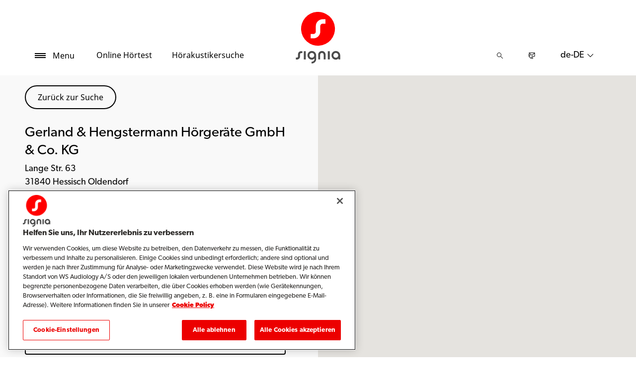

--- FILE ---
content_type: text/html; charset=utf-8
request_url: https://www.signia.net/de-de/store-locator/shop-details/de/31840/hessisch-oldendorf/gerland-und-hengstermann-hoergeraete-ohg/c75123c9-72cd-441d-ab3a-f912fc537648
body_size: 12442
content:



<!DOCTYPE html>
<!--[if IE 9]><html lang="en" class="ie9 no-js"><![endif]-->
<!--[if !IE]><!-->
<html lang="de" dir="ltr">
<!--<![endif]-->
<head>
    <meta charset="utf-8" />
    <meta http-equiv="X-UA-Compatible" content="IE=edge">
    <meta http-equiv="Content-type" content="text/html; charset=utf-8">
    <meta content="width=device-width, initial-scale=1.0" name="viewport" />
    
    

<script type="text/javascript">
    window.ThemeData = {"BusinessAreaTheme":{"FavIconUrl":"https://cdn.signia.net/-/media/favicon/s---on-red-circle---some---rgb.png?rev=af592c4571984d6aa115f9d5ff35d441&extension=webp","FontTypeValue":"gibson","ThemeValue":"signia"},"Brand":"signia"};
</script>

<link rel="stylesheet" href="https://cdn.fonts.wsasitecore.net/wsapublic/PROD/signia-fonts.css">

<link href="https://cdn.signia.net/dist/shared.0127b08fa99604b01535.css" rel="stylesheet" />
<link href="https://cdn.signia.net/dist/signia.31d53f5191b4ee271ce9.css" rel="stylesheet" />

<script src="https://cdn.signia.net/dist/signia-echo-config.e7630709adb61092563f.js" type="text/javascript"></script>    <link rel="shortcut icon" href="https://cdn.signia.net/-/media/favicon/s---on-red-circle---some---rgb.png?rev=af592c4571984d6aa115f9d5ff35d441&amp;extension=webp" />


    <link rel="preconnect" href="https://cdn.signia.net" />

    
    <script type="text/javascript" src="/sitecore%20modules/Web/ExperienceForms/scripts/jquery-2.1.3.min.js"></script>
    
    
    

 <script>
                       window.dataLayer = window.dataLayer || [];
                    dataLayer.push({
                        wsaBrand: "signia",
                        wsaMarket: "de",
                        wsaTargetAudience: "b2c", 
                        wsaBusinessArea: "wholesale",
                        wsaRegion: "emea", 
                        pageLanguage: "de",
                        pagePath: window.location.pathname,
                        wsaPlatform: "none_sitecore"
                            });

                      function gtag() {
                          dataLayer.push(arguments);
                      }

                      gtag("consent", "default", {
                                ad_storage: "denied",
                                analytics_storage: "denied",
                                functionality_storage: "denied",
                                personalization_storage: "denied",
                                security_storage: "granted",
                                ad_user_data: "denied",
                                ad_personalization: "denied",
                                wait_for_update: 2000,
                            });
                            gtag("set", "ads_data_redaction", true);
                    </script>

                    <!-- Google Tag Manager -->
                    <script type="text/javascript">
                        console.log("GTM loaded!");
                       !function(){"use strict";function e(e,t,o){return void 0===t&&(t=""),"cookie"===e?function(e){for(var t=0,o=document.cookie.split(";");t<o.length;t++){var r=o[t].split("=");if(r[0].trim()===e)return r[1]}}(t):"localStorage"===e?(r=t,localStorage.getItem(r)):"jsVariable"===e?window[t]:"cssSelector"===e?(n=t,i=o,a=document.querySelector(n),i?null==a?void 0:a.getAttribute(i):null==a?void 0:a.textContent):void console.warn("invalid uid source",e);var r,n,i,a}!function(t,o,r,n,i,a,c,l,s,u){var d,v,E,I;try{v=l&&(E=navigator.userAgent,(I=/Version\/([0-9\._]+)(.*Mobile)?.*Safari.*/.exec(E))&&parseFloat(I[1])>=16.4)?e(l,"sst_value",""):void 0}catch(e){console.error(e)}var g=t;g[n]=g[n]||[],g[n].push({"gtm.start":(new Date).getTime(),event:"gtm.js"});var m=o.getElementsByTagName(r)[0],T=v?"&bi="+encodeURIComponent(v):"",_=o.createElement(r),f=v?"kp"+c:c;_.async=!0,_.src="https://sst.signia.net/"+f+".js?id=GTM-MRJZSZF7"+T,null===(d=m.parentNode)||void 0===d||d.insertBefore(_,m)}(window,document,"script","dataLayer",0,0,"uifbvnhu","cookie")}();
                    </script>
                    <!-- End Google Tag Manager -->


    <script src="https://cdn.signia.net/dist/form_tracking.e023747f18c99f4834ec.js" type="text/javascript"></script>
    
	<script src="https://cdn.cookielaw.org/scripttemplates/otSDKStub.js" data-document-language="true" type="text/javascript" charset="UTF-8" data-domain-script="019a4ea7-3cf7-7cb0-a57f-5fb562208a39"></script>


<title>Gerland &amp; Hengstermann H&#246;rger&#228;te GmbH &amp; Co. KG, 31840 Hessisch Oldendorf - H&#246;rakustiker - Signia</title>
<meta name="description" content="Signia H&#246;rger&#228;te in 31840 Hessisch Oldendorf? Besuchen Sie Gerland &amp; Hengstermann H&#246;rger&#228;te GmbH &amp; Co. KG. Adresse, Telefonnummer und Wegbeschreibung. Termin vereinbaren.">
<meta property="og:locale" content="de_DE">
<link rel="canonical" href="https://www.signia.net/de-de/store-locator/shop-details/de/31840/hessisch-oldendorf/gerland-hengstermann-hoergeraete-gmbh-co-kg/c75123c9-72cd-441d-ab3a-f912fc537648" />    
    
    <link href="/sitecore%20modules/Web/ExperienceForms/css/jquery-ui-datepicker-only-1.12.1.min.css" rel="stylesheet"/>

    <script src="/sitecore%20modules/Web/ExperienceForms/scripts/jquery-3.4.1.min.js"></script>
<script src="/sitecore%20modules/Web/ExperienceForms/scripts/jquery-ui-datepicker-only-1.12.1.min.js"></script>
<script src="/sitecore%20modules/Web/ExperienceForms/scripts/jquery.localisation-1.1.0.min.js"></script>
<script src="/sitecore%20modules/Web/ExperienceForms/scripts/jquery.validate.min.js"></script>
<script src="/sitecore%20modules/Web/ExperienceForms/scripts/jquery.validate.unobtrusive.min.js"></script>
<script src="/sitecore%20modules/Web/ExperienceForms/scripts/jquery.unobtrusive-ajax.min.js"></script>
<script src="/sitecore%20modules/Web/ExperienceForms/scripts/form.js"></script>
<script src="/sitecore%20modules/Web/ExperienceForms/scripts/form.validate.js"></script>
<script src="/sitecore%20modules/Web/ExperienceForms/scripts/form.tracking.js"></script>
<script src="/sitecore%20modules/Web/ExperienceForms/scripts/form.conditions.js"></script>
<script type="text/javascript" src="/sitecore%20modules/Web/ExperienceForms/scripts/recaptcha.validate.js"></script>
    

    <noscript>
        <style type="text/css">
            .blurp-spot-fw__overlay-item, .blurp-spot-fw__spot, .container__component-spacing .row > .col,
            .container__component-spacing .row > [class*=col-]:not(input):not(select):not(label),
            .container__component-spacing .row > input[class*=col-], .four-features .row > .col, .four-features .row > [class*=col-]:not(input):not(select):not(label),
            .four-features .row > input[class*=col-], .four-features__cta-link, .headline-view,
            .newslist-content > article {
                opacity: inherit;
            }
        </style>
    </noscript>
</head>
<body>
    



<!-- Google Tag Manager (noscript) -->
                        <noscript><iframe src="https://sst.signia.net/ns.html?id=GTM-MRJZSZF7"
                            height="0" width="0" style="display:none;visibility:hidden"></iframe></noscript>
                            <!-- End Google Tag Manager (noscript) -->

<script> 
var $buoop = {required:{e:12,f:70,o:60,s:4,c:70},mobile:false,api:2021.01,
text_for_i: {
       'msg':'Your browser ({brow_name}) is not supported for this site.',
       'msgmore': 'Update your browser as soon as possible to use this site.'
    } }; 
function $buo_f(){ 
 var e = document.createElement("script"); 
 e.src = "//browser-update.org/update.min.js"; 
 document.body.appendChild(e);
};
try {document.addEventListener("DOMContentLoaded", $buo_f,false)}
catch(e){window.attachEvent("onload", $buo_f)}
</script>
<div>
    <header>
        

    <div id="header-root" class="navigation "></div>
<script src="https://cdn.signia.net/dist/menuBar.716dba86bf250e3dd392.js" type="text/javascript"></script>    <script>renderMenubar("header-root", {"navigationTree":{"children":[{"children":[{"children":[],"link":"/de-de/hoergeraete/wie-hoergeraete-funktionieren/","title":"Wie Hörgeräte funktionieren","target":"ActiveBrowser"},{"children":[],"link":"/de-de/hoergeraete/hoergeraete-typen/","title":"Hörgeräte Typen","target":"ActiveBrowser"},{"children":[],"link":"/de-de/hoergeraete/integrated-xperience/active-ix/","title":"Active IX","target":"ActiveBrowser"},{"children":[],"link":"/de-de/hoergeraete/integrated-xperience/styletto-ix/","title":"Styletto IX","target":"ActiveBrowser"},{"children":[],"link":"/de-de/hoergeraete/integrated-xperience/silk-charge-go-ix/","title":"Silk Charge&Go IX","target":"ActiveBrowser"},{"children":[{"link":"/de-de/hoergeraete/integrated-xperience/pure-charge-go-ix/","title":"Pure Charge&Go IX","target":"ActiveBrowser"},{"link":"/de-de/hoergeraete/integrated-xperience/pure-charge-go-ix/bct/","title":"Pure Charge&Go BCT IX","target":"ActiveBrowser"},{"link":"/de-de/hoergeraete/augmented-xperience/pure-312-ax/","title":"Pure 312 AX","target":"ActiveBrowser"}],"link":"/de-de/hoergeraete/pure/","title":"Pure","target":"ActiveBrowser"},{"children":[],"link":"/de-de/hoergeraete/integrated-xperience/motion-charge-go-ix/","title":"Motion Charge&Go IX","target":"ActiveBrowser"},{"children":[{"link":"/de-de/hoergeraete/integrated-xperience/insio-charge-go-ix/","title":"Insio Charge&Go IX","target":"ActiveBrowser"},{"link":"/de-de/hoergeraete/integrated-xperience/insio-ix/","title":"Insio IX","target":"ActiveBrowser"},{"link":"/de-de/hoergeraete/augmented-xperience/insio-charge-go-ax/","title":"Insio Charge&Go AX","target":"ActiveBrowser"}],"link":"/de-de/hoergeraete/insio/","title":"Insio ","target":"ActiveBrowser"},{"children":[],"link":"/de-de/hoergeraete/weitere-hoergeraete/intuis-4/","title":"Intuis","target":"ActiveBrowser"},{"children":[],"link":"/de-de/hoergeraete/integrated-xperience/cros-ix/","title":"CROS","target":"ActiveBrowser"},{"children":[],"link":"/de-de/hoergeraete/integrated-xperience/","title":"Integrated Xperience","target":"ActiveBrowser"},{"children":[],"link":"/de-de/hoergeraete/augmented-xperience/","title":"Augmented Xperience","target":"ActiveBrowser"},{"children":[],"link":"/de-de/hoergeraete/signia-xperience/","title":"Signia Xperience","target":"ActiveBrowser"}],"link":"/de-de/hoergeraete/","title":"Hörgeräte","target":"ActiveBrowser"},{"children":[{"children":[],"link":"/de-de/lokal/de-de/telecare/","title":"TeleCare","target":"ActiveBrowser"},{"children":[],"link":"/de-de/konnektivitaet/signia-assistant/","title":"Signia Assistant","target":"ActiveBrowser"},{"children":[],"link":"/de-de/konnektivitaet/signia-app/","title":"Signia App","target":"ActiveBrowser"},{"children":[],"link":"/de-de/support/kompatibilitaet/","title":"Smartphone-Kompatibilität","target":"ActiveBrowser"}],"link":"/de-de/konnektivitaet/","title":"Konnektivität","target":"ActiveBrowser"},{"children":[{"children":[],"link":"/de-de/ladegeraete-und-zubehoer/ladegeraete/","title":"Ladegeräte","target":"ActiveBrowser"},{"children":[],"link":"/de-de/ladegeraete-und-zubehoer/streamline-mic/","title":"StreamLine Mic","target":"ActiveBrowser"},{"children":[],"link":"/de-de/ladegeraete-und-zubehoer/earwear/","title":"EarWear 3.0","target":"ActiveBrowser"},{"children":[],"link":"/de-de/ladegeraete-und-zubehoer/tv-sound/","title":"TV Sound","target":"ActiveBrowser"}],"link":"/de-de/ladegeraete-und-zubehoer/","title":"Ladegeräte und Zubehör","target":"ActiveBrowser"},{"children":[{"children":[],"link":"/de-de/wie-hoeren-sie/wie-ihre-ohren-funktionieren/","title":"Wie Ihre Ohren funktionieren","target":"ActiveBrowser"},{"children":[{"link":"/de-de/wie-hoeren-sie/hoerverlust-verstehen/arten-von-hoerverlust/","title":"Arten von Hörverlust","target":"ActiveBrowser"},{"link":"/de-de/wie-hoeren-sie/hoerverlust-verstehen/gesundheitsrisiken-unbehandelter-hoerverlust/","title":"Gesundheitsrisiken","target":"ActiveBrowser"},{"link":"/de-de/wie-hoeren-sie/hoerverlust-verstehen/warnzeichen-fuer-hoerverlust/","title":"Warnzeichen für Hörverlust","target":"ActiveBrowser"}],"link":"/de-de/wie-hoeren-sie/hoerverlust-verstehen/","title":"Hörverlust verstehen","target":"ActiveBrowser"},{"children":[],"link":"/de-de/wie-hoeren-sie/wie-viel-laerm-ist-ungefaehrlich/","title":"Wie viel Lärm ist ungefährlich","target":"ActiveBrowser"},{"children":[],"link":"/de-de/wie-hoeren-sie/so-funktioniert-ein-hoertest/","title":"So funktioniert ein Hörtest","target":"ActiveBrowser"}],"link":"/de-de/wie-hoeren-sie/","title":"Wie hören Sie","target":"ActiveBrowser"},{"children":[{"children":[],"link":"/de-de/tinnitus/tinnitus-therapie/","title":"Tinnitus Therapie","target":"ActiveBrowser"},{"children":[],"link":"/de-de/tinnitus/was-verursacht-tinnitus/","title":"Was verursacht Tinnitus","target":"ActiveBrowser"}],"link":"/de-de/tinnitus/","title":"Tinnitus","target":"ActiveBrowser"},{"children":[],"link":"/de-de/my-wellbeing/","title":"Mein Wohlbefinden","target":"ActiveBrowser"},{"children":[],"link":"/de-de/responsibility/","title":"Verantwortungsbewusstsein","target":"ActiveBrowser"},{"children":[{"children":[],"link":"/de-de/support/hoergeraete/","title":"Hörgeräte","target":"ActiveBrowser"},{"children":[],"link":"/de-de/support/kopplung/","title":"Kopplung","target":"ActiveBrowser"},{"children":[],"link":"/de-de/support/app/","title":"Signia App","target":"ActiveBrowser"},{"children":[],"link":"/de-de/support/zubehoer/","title":"Zubehör","target":"ActiveBrowser"},{"children":[],"link":"/de-de/support/kompatibilitaet/","title":"Smartphone-Kompatibilität","target":"ActiveBrowser"},{"children":[],"link":"/de-de/support/faq/","title":"Häufige Fragen (FAQ)","target":"ActiveBrowser"},{"children":[],"link":"/de-de/service/newsletter/","title":"Newsletter","target":"ActiveBrowser"}],"link":"/de-de/support/","title":"Hilfe & Service","target":"ActiveBrowser"},{"children":[],"link":"/de-de/lokal/de-de/will-it-sound-brilliant/","title":"Hörgeräte im Härtetest","target":"ActiveBrowser"},{"children":[],"link":"/de-de/blog/","title":"Blog","target":"ActiveBrowser"}],"labelHome":"Home"},"languageSelector":{"languages":[{"name":"Deutschland","iso639_1":"de-DE","link":"/de-de/store-locator/shop-details/"},{"name":"Global","iso639_1":"en","link":"/en/store-locator/shop-details/"}],"activeLanguage":{"name":"Deutschland","iso639_1":"de-DE","link":"/de-de/store-locator/shop-details/"},"countryLandingPage":{"label":"Alle Regionen","link":"https://www.signia.net/en/service/signia-worldwide/"}},"ctaLinks":[{"link":"/de-de/service/hearing-test/","label":"Online Hörtest ","target":"ActiveBrowser"},{"link":"/de-de/store-locator/","label":"Hörakustikersuche","target":"ActiveBrowser"}],"labels":{"menuLabelOpen":"Menu","menuLabelClose":"Schließen","labelSearch":"Suche","brandLogoTitle":"signia-logo"},"heroEnabled":false,"showAdvanced":true,"defaultLogoUrl":"https://cdn.signia.net/-/media/signia/global/images/logos---icons/logos/signia-red-grey-rgb-svg.svg?rev=1828e3ada562400282e0e09e8388ca52&extension=webp&hash=DBAFB1A82B3912E2C3911D07C5AD851F","heroLogoUrl":"https://cdn.signia.net/-/media/signia/global/images/logos---icons/logos/signia--red--white--rgb.svg?rev=b4a9ddc5b39b44b59b457cba134add1a&extension=webp&hash=37E367972DE54F1F491E952E7DA4CB7C","logoStickyUrl":"https://cdn.signia.net/-/media/signia/global/images/logos---icons/logos/s---on-red-circle---some---rgb.svg?rev=3ef3d1a59eb541d7a6f2e462ac8c4024&extension=webp&hash=5ADF05A358F6BF8DEC62CA6C62A3A079","contactLink":{"link":"/de-de/service/kontakt/","ariaLabel":""},"burgerMenuPath":""});</script>







    </header>

    <section class="site-content ">
        

<div class="placeholder ph-full-width     ">
    
<input id="hdn-language" type="hidden" value="de-de" />
<div>
    <input id="hdn-experience-editor" type="hidden" value="false" />
    <input id="hdn-shop-details-custom-copy" type="hidden" value="true" />
    <input id="hdn-shop-details-custom-copy-location" type="hidden" value="Bottom" />
    <input id="shopfinder-datasource-id" type="hidden" value="{2357A5BD-F3F1-483D-9ADA-1C883EF8EE54}"/>

        <script>
            window.shopDetailsModel = {"ShopId":"c75123c9-72cd-441d-ab3a-f912fc537648","ShopCountry":"DE","ShopZip":"31840","ShopTitle":"Gerland & Hengstermann Hörgeräte GmbH & Co. KG","ZoomLevel":0,"DisplayGooglePlaceLink":false,"BackToSearchResult":"Zurück zur Suche","SubmitForm":null,"RouteLinkLabel":"Wegbeschreibung","SendEmailLabel":"E-Mail senden","OpeningHoursLabel":"Öffnungszeiten","SiestaHoursLabel":null,"FormHeading":"Termin vereinbaren","DaysLocale":null,"ShopFinderUrl":"https://www.signia.net/de-de/store-locator/","ShopFinderLabel":"Hörakustikersuche","HomeUrl":"https://www.signia.net/de-de","HomeLabel":"Home","PhoneLabel":"Telefon","MapPinColor":"#000","SiteBrand":null,"Domain":null,"SitecoreSite":"signia","IsShopFound":true,"ExcellenceShopBadgeLabel":"","ShowExcellenceShopFilterButton":false,"CampaignId":null,"ShowTelephoneNumberInPopup":false};
        </script>
        <div id="shop-finder-details"></div>
<script src="https://cdn.signia.net/dist/shopFinderDetails.448a4284d15ccd485a55.js" type="text/javascript"></script>        <script>
            renderShopFinderDetails("shop-finder-details", {"ShopDetails":{"ShopId":"c75123c9-72cd-441d-ab3a-f912fc537648","ShopCountry":"DE","ShopZip":"31840","ShopTitle":"Gerland & Hengstermann Hörgeräte GmbH & Co. KG","ZoomLevel":0,"DisplayGooglePlaceLink":false,"BackToSearchResult":"Zurück zur Suche","SubmitForm":null,"RouteLinkLabel":"Wegbeschreibung","SendEmailLabel":"E-Mail senden","OpeningHoursLabel":"Öffnungszeiten","SiestaHoursLabel":null,"FormHeading":"Termin vereinbaren","DaysLocale":null,"ShopFinderUrl":"https://www.signia.net/de-de/store-locator/","ShopFinderLabel":"Hörakustikersuche","HomeUrl":"https://www.signia.net/de-de","HomeLabel":"Home","PhoneLabel":"Telefon","MapPinColor":"#000","SiteBrand":null,"Domain":null,"SitecoreSite":"signia","IsShopFound":true,"ExcellenceShopBadgeLabel":"","ShowExcellenceShopFilterButton":false,"CampaignId":null,"ShowTelephoneNumberInPopup":false},"ShopDetailsObject":"{\"ShopId\":\"c75123c9-72cd-441d-ab3a-f912fc537648\",\"ShopCountry\":\"DE\",\"ShopZip\":\"31840\",\"ShopTitle\":\"Gerland & Hengstermann Hörgeräte GmbH & Co. KG\",\"ZoomLevel\":0,\"DisplayGooglePlaceLink\":false,\"BackToSearchResult\":\"Zurück zur Suche\",\"SubmitForm\":null,\"RouteLinkLabel\":\"Wegbeschreibung\",\"SendEmailLabel\":\"E-Mail senden\",\"OpeningHoursLabel\":\"Öffnungszeiten\",\"SiestaHoursLabel\":null,\"FormHeading\":\"Termin vereinbaren\",\"DaysLocale\":null,\"ShopFinderUrl\":\"https://www.signia.net/de-de/store-locator/\",\"ShopFinderLabel\":\"Hörakustikersuche\",\"HomeUrl\":\"https://www.signia.net/de-de\",\"HomeLabel\":\"Home\",\"PhoneLabel\":\"Telefon\",\"MapPinColor\":\"#000\",\"SiteBrand\":null,\"Domain\":null,\"SitecoreSite\":\"signia\",\"IsShopFound\":true,\"ExcellenceShopBadgeLabel\":\"\",\"ShowExcellenceShopFilterButton\":false,\"CampaignId\":null,\"ShowTelephoneNumberInPopup\":false}","Language":"de-de","ShopDetailsCustomCopyId":"{866CB661-EEC9-4E48-874D-4D2C5F060BE4}","ShopDetailsCustomCopyLocation":2,"ShopDetailsCustomCopy":{"Header":"","Intro":"","Content":"<h2>&Uuml;ber Gerland & Hengstermann Hörgeräte GmbH & Co. KG\n</h2>\nSie oder eine Person in Ihrem Umfeld haben m&ouml;glicherweise eine H&ouml;rminderung?\n<br />\n<br />\nKontaktieren Sie einfach das H&ouml;rakustik-Fachgesch&auml;ft Ihrer Wahl und lassen Sie sich zu den aktuellen L&ouml;sungen von Signia beraten.\n<br />\n<h3>\nAngebotene Leistungen von Gerland & Hengstermann Hörgeräte GmbH & Co. KG</h3>\n<ol>\n    <li>\n    H&ouml;rtest &amp; Auswertung</li>\n    <li>Signia H&ouml;rger&auml;te und Zubeh&ouml;r</li>\n    <li>Reparatur und Service f&uuml;r Signia H&ouml;rger&auml;te</li>\n    <li>Tinnitus-Behandlung</li>\n</ol>\n<p>\nUnd vieles mehr...\n</p>\n<h3>\nBe Brilliant&trade; mit Signia H&ouml;rger&auml;ten\n</h3>\nKeine <a rel=\"noopener noreferrer\" href=\"https://www.signia.net/de-de/wie-hoeren-sie/hoerverlust-verstehen/\" target=\"_blank\">H&ouml;rminderung</a> ist wie die andere &ndash; Ihre <a rel=\"noopener noreferrer\" href=\"https://www.signia.net/de-de/hoergeraete/\" target=\"_blank\">H&ouml;rger&auml;te</a> sollten individuell auf Sie abgestimmt sein.\n<br />\n<br />\nIhr/e H&ouml;rakustikerIn kann Ihnen helfen, die passenden Signia H&ouml;rger&auml;te zu finden, um wieder jeden Moment genie&szlig;en zu k&ouml;nnen.\n<br />\n<br />\nStarten Sie jetzt Ihr pers&ouml;nliches H&ouml;rerlebnis und <a rel=\"noopener noreferrer\" href=\"https://www.signia.net/de-de/service/hearing-test/\" target=\"_blank\">testen Sie Ihr H&ouml;rverm&ouml;gen</a> in weniger als f&uuml;nf Minuten."},"IsShopDetailsCustomCopyMaintained":true,"IsExperienceEditorEditing":false,"CookieConsentMessage":{"Header":"Der Shopfinder erfordert funktionale Cookies.","Message":"Um uns die Möglichkeit zu geben, ein Hörakustik-Fachgeschäft in Ihrer Nähe zu finden, klicken Sie bitte unten auf „Cookie-Einstellungen“ und akzeptieren Sie die „Funktionalen Cookies“, indem Sie „JA“ auswählen.","ButtonLabel":"Cookie-Einstellungen"},"ShopFinderDatasourceId":"{2357A5BD-F3F1-483D-9ADA-1C883EF8EE54}","GoogleApiKey":"AIzaSyBP_Z-eKmhB_BQtPPPtEiuyP-3bxL0UEXs"}, true);
        </script>
    <div id="shop-finder-details-form" style="display: none">
        <form action="/formbuilder?fxb.FormItemId=bb3b11c7-b636-4e3d-98d6-c8ab2252bbfe&amp;fxb.HtmlPrefix=fxb.770c8f1d-b470-4dd9-b117-6dadc99a0ae0" class="form row" data-ajax="true" data-ajax-method="Post" data-ajax-mode="replace-with" data-ajax-success="document.dispatchEvent(new CustomEvent(&#39;sc-forms-submit-success&#39;, {&#39;detail&#39;: &#39;fxb_770c8f1d-b470-4dd9-b117-6dadc99a0ae0_bb3b11c7-b636-4e3d-98d6-c8ab2252bbfe&#39;}));$.validator.unobtrusive.parse(&#39;#fxb_770c8f1d-b470-4dd9-b117-6dadc99a0ae0_bb3b11c7-b636-4e3d-98d6-c8ab2252bbfe&#39;);$.fxbFormTracker.texts=$.fxbFormTracker.texts||{};$.fxbFormTracker.texts.expiredWebSession=&#39;Your session has expired. Please refresh this page.&#39;;$.fxbFormTracker.parse(&#39;#fxb_770c8f1d-b470-4dd9-b117-6dadc99a0ae0_bb3b11c7-b636-4e3d-98d6-c8ab2252bbfe&#39;);$.fxbConditions.parse(&#39;#fxb_770c8f1d-b470-4dd9-b117-6dadc99a0ae0_bb3b11c7-b636-4e3d-98d6-c8ab2252bbfe&#39;)" data-ajax-update="#fxb_770c8f1d-b470-4dd9-b117-6dadc99a0ae0_bb3b11c7-b636-4e3d-98d6-c8ab2252bbfe" data-sc-fxb="bb3b11c7-b636-4e3d-98d6-c8ab2252bbfe" enctype="multipart/form-data" id="fxb_770c8f1d-b470-4dd9-b117-6dadc99a0ae0_bb3b11c7-b636-4e3d-98d6-c8ab2252bbfe" method="post"><input id="fxb_770c8f1d-b470-4dd9-b117-6dadc99a0ae0_FormSessionId" name="fxb.770c8f1d-b470-4dd9-b117-6dadc99a0ae0.FormSessionId" type="hidden" value="2151e678-9c0a-436f-aaa1-9a3c0b72c024" /><input id="fxb_770c8f1d-b470-4dd9-b117-6dadc99a0ae0_IsNewSession" name="fxb.770c8f1d-b470-4dd9-b117-6dadc99a0ae0.IsNewSession" type="hidden" value="1" /><input name="__RequestVerificationToken" type="hidden" value="crP-o7UMZOA-elyMVqG9Nf0AnS0oXV7vciqSwc--YUFD4M6ClC5ESJVKtmZzo5u8OV3DCLbS_n5zyiFGjz3w7zVMWhh5iHfsb2Y5fH2-kJQ1" /><input id="fxb_770c8f1d-b470-4dd9-b117-6dadc99a0ae0_FormItemId" name="fxb.770c8f1d-b470-4dd9-b117-6dadc99a0ae0.FormItemId" type="hidden" value="bb3b11c7-b636-4e3d-98d6-c8ab2252bbfe" /><input id="fxb_770c8f1d-b470-4dd9-b117-6dadc99a0ae0_PageItemId" name="fxb.770c8f1d-b470-4dd9-b117-6dadc99a0ae0.PageItemId" type="hidden" value="8f169369-2aef-4447-aba7-9e9627fdc519" />
<label data-sc-field-key="20B9CADEAB3C479180E56AF84F749A4C" class="col-lg-12 col-sm-12 col-xs-12 form__text-field">Termin anfragen</label><input id="fxb_770c8f1d-b470-4dd9-b117-6dadc99a0ae0_Fields_Index_2adee707-b5ff-4ca8-889d-300379ea31f3" name="fxb.770c8f1d-b470-4dd9-b117-6dadc99a0ae0.Fields.Index" type="hidden" value="2adee707-b5ff-4ca8-889d-300379ea31f3" /><input id="fxb_770c8f1d-b470-4dd9-b117-6dadc99a0ae0_Fields_2adee707-b5ff-4ca8-889d-300379ea31f3__ItemId" name="fxb.770c8f1d-b470-4dd9-b117-6dadc99a0ae0.Fields[2adee707-b5ff-4ca8-889d-300379ea31f3].ItemId" type="hidden" value="2adee707-b5ff-4ca8-889d-300379ea31f3" /><label for="fxb_770c8f1d-b470-4dd9-b117-6dadc99a0ae0_Fields_2adee707-b5ff-4ca8-889d-300379ea31f3__Value" class="col-lg-12 col-sm-12 col-xs-12 form__label">Name*</label>
<input id="fxb_770c8f1d-b470-4dd9-b117-6dadc99a0ae0_Fields_2adee707-b5ff-4ca8-889d-300379ea31f3__Value" name="fxb.770c8f1d-b470-4dd9-b117-6dadc99a0ae0.Fields[2adee707-b5ff-4ca8-889d-300379ea31f3].Value" class="col-lg-12 col-sm-12 col-xs-12" type="text" value="" maxlength="255" placeholder="Name" data-sc-tracking="True" data-sc-field-name="Name" data-sc-field-key="262428AFA6964F2F93BE42B63178830D" data-val-required="Name* is required." data-val="true"/>
<span class="field-validation-valid" data-valmsg-for="fxb.770c8f1d-b470-4dd9-b117-6dadc99a0ae0.Fields[2adee707-b5ff-4ca8-889d-300379ea31f3].Value" data-valmsg-replace="true"></span><input id="fxb_770c8f1d-b470-4dd9-b117-6dadc99a0ae0_Fields_Index_0002750d-e9c1-44eb-b825-e9aac129d42d" name="fxb.770c8f1d-b470-4dd9-b117-6dadc99a0ae0.Fields.Index" type="hidden" value="0002750d-e9c1-44eb-b825-e9aac129d42d" /><input id="fxb_770c8f1d-b470-4dd9-b117-6dadc99a0ae0_Fields_0002750d-e9c1-44eb-b825-e9aac129d42d__ItemId" name="fxb.770c8f1d-b470-4dd9-b117-6dadc99a0ae0.Fields[0002750d-e9c1-44eb-b825-e9aac129d42d].ItemId" type="hidden" value="0002750d-e9c1-44eb-b825-e9aac129d42d" /><label for="fxb_770c8f1d-b470-4dd9-b117-6dadc99a0ae0_Fields_0002750d-e9c1-44eb-b825-e9aac129d42d__Value" class="col-lg-12 col-sm-12 col-xs-12 form__label">E-Mail*</label>
<input id="fxb_770c8f1d-b470-4dd9-b117-6dadc99a0ae0_Fields_0002750d-e9c1-44eb-b825-e9aac129d42d__Value" name="fxb.770c8f1d-b470-4dd9-b117-6dadc99a0ae0.Fields[0002750d-e9c1-44eb-b825-e9aac129d42d].Value" class="col-lg-12 col-sm-12 col-xs-12" type="email" value="" maxlength="255" placeholder="E-Mail" data-sc-tracking="True" data-sc-field-name="Email" data-sc-field-key="67FB910CB08F46F1AFC9D6EEE2DD7E22" data-val-regex="E-Mail* contains an invalid email address." data-val-regex-pattern="^[A-Za-z0-9._%+-]+@[A-Za-z0-9.-]+\.[A-Za-z]{2,17}$" data-val-required="E-Mail* is required." data-val="true"/>
<span class="field-validation-valid" data-valmsg-for="fxb.770c8f1d-b470-4dd9-b117-6dadc99a0ae0.Fields[0002750d-e9c1-44eb-b825-e9aac129d42d].Value" data-valmsg-replace="true"></span><input id="fxb_770c8f1d-b470-4dd9-b117-6dadc99a0ae0_Fields_Index_01d202d8-0ae8-4ba9-8ff8-1771ed4995da" name="fxb.770c8f1d-b470-4dd9-b117-6dadc99a0ae0.Fields.Index" type="hidden" value="01d202d8-0ae8-4ba9-8ff8-1771ed4995da" /><input id="fxb_770c8f1d-b470-4dd9-b117-6dadc99a0ae0_Fields_01d202d8-0ae8-4ba9-8ff8-1771ed4995da__ItemId" name="fxb.770c8f1d-b470-4dd9-b117-6dadc99a0ae0.Fields[01d202d8-0ae8-4ba9-8ff8-1771ed4995da].ItemId" type="hidden" value="01d202d8-0ae8-4ba9-8ff8-1771ed4995da" /><label for="fxb_770c8f1d-b470-4dd9-b117-6dadc99a0ae0_Fields_01d202d8-0ae8-4ba9-8ff8-1771ed4995da__Value" class="col-lg-12 col-sm-12 col-xs-12 form__label--">Telefonnummer*</label>
<input id="fxb_770c8f1d-b470-4dd9-b117-6dadc99a0ae0_Fields_01d202d8-0ae8-4ba9-8ff8-1771ed4995da__Value" name="fxb.770c8f1d-b470-4dd9-b117-6dadc99a0ae0.Fields[01d202d8-0ae8-4ba9-8ff8-1771ed4995da].Value" class="col-lg-12 col-sm-12 col-xs-12" type="text" value="" maxlength="255" placeholder="Telefonnummer" data-sc-tracking="True" data-sc-field-name="Telefonnummer" data-sc-field-key="3E289D4761CA495FBD20EF35C535DA41" data-val-required="Telefonnummer* is required." data-val="true"/>
<span class="field-validation-valid" data-valmsg-for="fxb.770c8f1d-b470-4dd9-b117-6dadc99a0ae0.Fields[01d202d8-0ae8-4ba9-8ff8-1771ed4995da].Value" data-valmsg-replace="true"></span><input id="fxb_770c8f1d-b470-4dd9-b117-6dadc99a0ae0_Fields_Index_ff5aeb33-f4e9-4d89-8006-8ffc00d85028" name="fxb.770c8f1d-b470-4dd9-b117-6dadc99a0ae0.Fields.Index" type="hidden" value="ff5aeb33-f4e9-4d89-8006-8ffc00d85028" /><input id="fxb_770c8f1d-b470-4dd9-b117-6dadc99a0ae0_Fields_ff5aeb33-f4e9-4d89-8006-8ffc00d85028__ItemId" name="fxb.770c8f1d-b470-4dd9-b117-6dadc99a0ae0.Fields[ff5aeb33-f4e9-4d89-8006-8ffc00d85028].ItemId" type="hidden" value="ff5aeb33-f4e9-4d89-8006-8ffc00d85028" /><label class="col-lg-12 col-sm-12 col-xs-12 form__label">
    <input type="checkbox" id="fxb_770c8f1d-b470-4dd9-b117-6dadc99a0ae0_Fields_ff5aeb33-f4e9-4d89-8006-8ffc00d85028__Value" name="fxb.770c8f1d-b470-4dd9-b117-6dadc99a0ae0.Fields[ff5aeb33-f4e9-4d89-8006-8ffc00d85028].Value" class="col-lg-12 col-sm-12 col-xs-12" value="true" data-sc-tracking="True" data-sc-field-name="Checkbox" data-sc-field-key="38C82CEEA48A48EDA893F3EB9158F3F0" data-val-ischecked="Ich willige ein, dass die pers&#246;nlichen Daten, die ich in das Formular eingetragen habe, genutzt werden d&#252;rfen, um dar&#252;ber mit mir in Kontakt zu treten. Damit stimme ich auch der WSA Datenschutzerkl&#228;rung zu.* is required." data-val-required="The Value field is required." data-val="true"/>Ich willige ein, dass die pers&#246;nlichen Daten, die ich in das Formular eingetragen habe, genutzt werden d&#252;rfen, um dar&#252;ber mit mir in Kontakt zu treten. Damit stimme ich auch der WSA Datenschutzerkl&#228;rung zu.*
    <input type="hidden" name="fxb.770c8f1d-b470-4dd9-b117-6dadc99a0ae0.Fields[ff5aeb33-f4e9-4d89-8006-8ffc00d85028].Value" value="false"/>
</label>
<span class="field-validation-valid" data-valmsg-for="fxb.770c8f1d-b470-4dd9-b117-6dadc99a0ae0.Fields[ff5aeb33-f4e9-4d89-8006-8ffc00d85028].Value" data-valmsg-replace="true"></span> &nbsp;<a href="https://www.signia.net/de-de/service/privacy-notice/">Datenschutzerkl&#228;rung ansehen</a>&nbsp; <p data-sc-field-key="41222524103045009F56C8A8794F77E7" class="col-lg-12 col-sm-12 col-xs-12 form__text-field">*Pflichtfeld</p>

<input value="Nachricht abschicken" type="submit" class="form__submit-btn" name="fxb.770c8f1d-b470-4dd9-b117-6dadc99a0ae0.a838756d-7202-4da0-990a-c27933ee2355" data-sc-field-key="F4DBACFCFD29448699F836AFA5A9B3DA" />
<input id="fxb_770c8f1d-b470-4dd9-b117-6dadc99a0ae0_NavigationButtons" name="fxb.770c8f1d-b470-4dd9-b117-6dadc99a0ae0.NavigationButtons" type="hidden" value="a838756d-7202-4da0-990a-c27933ee2355" />
<input id="fxb_770c8f1d-b470-4dd9-b117-6dadc99a0ae0_a838756d-7202-4da0-990a-c27933ee2355" name="fxb.770c8f1d-b470-4dd9-b117-6dadc99a0ae0.a838756d-7202-4da0-990a-c27933ee2355" type="hidden" value="0" /><input id="fxb_770c8f1d-b470-4dd9-b117-6dadc99a0ae0_Fields_Index_6d643dc8-af89-4167-8568-524eb90e3c5c" name="fxb.770c8f1d-b470-4dd9-b117-6dadc99a0ae0.Fields.Index" type="hidden" value="6d643dc8-af89-4167-8568-524eb90e3c5c" /><input id="fxb_770c8f1d-b470-4dd9-b117-6dadc99a0ae0_Fields_6d643dc8-af89-4167-8568-524eb90e3c5c__ItemId" name="fxb.770c8f1d-b470-4dd9-b117-6dadc99a0ae0.Fields[6d643dc8-af89-4167-8568-524eb90e3c5c].ItemId" type="hidden" value="6d643dc8-af89-4167-8568-524eb90e3c5c" />
    <script type="text/javascript" src="https://www.google.com/recaptcha/api.js?onload=loadReCaptchas&render=explicit&hl=de" async defer></script>
<div id="fxb_770c8f1d-b470-4dd9-b117-6dadc99a0ae0_Fields_6d643dc8-af89-4167-8568-524eb90e3c5c__CaptchaValue_wrapper"></div>
<input id="fxb_770c8f1d-b470-4dd9-b117-6dadc99a0ae0_Fields_6d643dc8-af89-4167-8568-524eb90e3c5c__CaptchaValue" name="fxb.770c8f1d-b470-4dd9-b117-6dadc99a0ae0.Fields[6d643dc8-af89-4167-8568-524eb90e3c5c].CaptchaValue" type="hidden" class="fxt-captcha" data-val-required="captcha.required" data-val="true" />
<span class="field-validation-valid" data-valmsg-for="fxb.770c8f1d-b470-4dd9-b117-6dadc99a0ae0.Fields[6d643dc8-af89-4167-8568-524eb90e3c5c].CaptchaValue" data-valmsg-replace="true"></span>
<div class="recaptcha-tos">This site is protected by reCAPTCHA and the Google <a target="_blank" href="https://policies.google.com/privacy">Privacy Policy</a> and <a target="_blank" href="https://policies.google.com/terms">Terms of Service</a> apply.</div>

<script type="text/javascript">
    var reCaptchaArray = reCaptchaArray || [];
    reCaptchaArray.push(
        function () {
            var captchaInputField = window.document.getElementById('fxb_770c8f1d-b470-4dd9-b117-6dadc99a0ae0_Fields_6d643dc8-af89-4167-8568-524eb90e3c5c__CaptchaValue');
            window.grecaptcha.render('fxb_770c8f1d-b470-4dd9-b117-6dadc99a0ae0_Fields_6d643dc8-af89-4167-8568-524eb90e3c5c__CaptchaValue_wrapper',
                {
                    'sitekey': '6LdSuN4UAAAAADV1AFYat8cXkuVz3mRNSE58Mcl6',
                    'size': 'invisible',
                    'callback': function (token) {
                        const triggerPostBack = (!captchaInputField.value) && captchaInputField.value !== 'RECAPTCHA EXPIRED';
                        captchaInputField.value = token;

                        if (triggerPostBack) {
                            setTimeout(function () {
                                $($(captchaInputField).closest('form').find('input[type="submit"]')).click();
                            }, 1);
                        }
                    },
                    'expired-callback': function () {
                        window.grecaptcha.reset();
                        captchaInputField.value = 'RECAPTCHA EXPIRED';
                    }
                });
        }
    );

</script>        <input type="hidden" data-sc-fxb-condition value='{}'/>
</form>

    </div>
</div>


</div>
    </section>

    <footer>
        


<script>
    jQuery(document).ready(function () {
        var currentDiv = jQuery('#FooterBreadCrumb');
        var nextDiv = currentDiv.next('div');
var currentUrl = "/de-de/store-locator/shop-details/de/31840/hessisch-oldendorf/gerland-und-hengstermann-hoergeraete-ohg/c75123c9-72cd-441d-ab3a-f912fc537648"; // Assign the current URL to a JavaScript variable
        var lastSegment = "c75123c9-72cd-441d-ab3a-f912fc537648"; // Assign the last segment of the current URL to a JavaScript variable
        if (nextDiv.length) {
            // Set the class name of the current div to match the next div
            currentDiv.attr('class', nextDiv.attr('class'));
        } else {
            console.log('No adjacent div found, or the adjacent element is not a div.');
        }
    });
</script>
<div class="" id="FooterBreadCrumb">
    <div class="footer">
        <div class="container">
            <div class="footer__bread-crumbWrapper">
                <div class="footer__bread-crumb">
          <a href="/de-de/">
                        <svg class="footer__bread-crumb-link-icon-home" width="16" height="16" viewBox="0 0 16 16" xmlns="http://www.w3.org/2000/svg" viewBox="0 0 20 20" fill="none">
                            <path fill-rule="evenodd" clip-rule="evenodd" d="M12 14L13.5 14.0075V8.7575C13.5 8.345 13.8375 8.0075 14.25 8.0075H14.6925L9.00001 2.315L3.30751 8.0075H3.75001C4.16251 8.0075 4.50001 8.345 4.50001 8.7575V14.0075L6.00001 14V10.25C6.00001 9.8375 6.33751 9.5 6.75001 9.5H11.25C11.6625 9.5 12 9.8375 12 10.25V14ZM14.25 15.5075L11.25 15.5C10.8375 15.5 10.5 15.1625 10.5 14.75V11H7.50001V14.75C7.50001 15.1625 7.16251 15.5 6.75001 15.5L3.75001 15.5075C3.33751 15.5075 3.00001 15.17 3.00001 14.7575V9.5075H1.50001C1.20001 9.5075 0.922506 9.32 0.810006 9.0425C0.690006 8.7575 0.750006 8.435 0.967506 8.225L8.46751 0.725C8.61001 0.5825 8.79751 0.5 9.00001 0.5C9.20251 0.5 9.39001 0.5825 9.53251 0.725L17.0325 8.225C17.2425 8.4425 17.31 8.765 17.19 9.0425C17.07 9.32 16.8 9.5 16.5 9.5075H15V14.7575C15 15.17 14.6625 15.5075 14.25 15.5075Z" fill="#2A2826" />
                        </svg>
                        <svg class="footer__bread-crumb-link-icon-back" width="16" height="16" viewBox="0 0 16 16" xmlns="http://www.w3.org/2000/svg" viewBox="0 0 20 20" fill="none">
                            <path fill-rule="evenodd" clip-rule="evenodd" d="M11.4165 13.25L10.6665 14L4.6665 8L10.6665 2L11.4165 2.75L6.1665 8L11.4165 13.25Z" fill="white" />
                        </svg>
                    </a>
<a class="footer__bread-crumb-link"
                        href="/de-de/store-locator/">
                        <span class="footer__bread-crumb-link-slash">/</span>
                        <span class="footer__bread-crumb-link-title">H&#246;rakustikersuche</span>
                    </a>
<a class="footer__bread-crumb-link"
                        href="/de-de/store-locator/shop-details/">
                        <span class="footer__bread-crumb-link-slash">/</span>
                        <span class="footer__bread-crumb-link-title">Gerland &amp; Hengstermann H&#246;rger&#228;te GmbH &amp; Co. KG</span>
                    </a>
                </div>
            </div>
        </div>
    </div>
</div>

        
<div class="footer placeholder ph-component-theme-gray-dark   ">
    <div class="container ">
        <div class="row footer__wrapper">
                <div class="footer__item footer__div1 col-12 col-lg">
                    
<div class="footer-link-list">
    

    <ul class="footer-link-list__list">
        <li class="component-theme__border">
        <a href="/de-de/hoergeraete/" >H&#246;rger&#228;te</a>
</li><li class="component-theme__border">
        <a href="/de-de/ladegeraete-und-zubehoer/" >Ladeger&#228;te und Zubeh&#246;r</a>
</li><li class="component-theme__border">
        <a href="/de-de/konnektivitaet/signia-app/" >Signia App</a>
</li><li class="component-theme__border">
        <a href="/de-de/ueber-signia/" >&#220;ber Signia</a>
</li>
    </ul>
</div>
                </div>
                <div class="footer__item footer__div2 col-12 col-md-6 col-lg">
                    
<div class="footer-link-list">
    

    <ul class="footer-link-list__list">
        <li class="component-theme__border">
        <a href="/de-de/service/hearing-test/" >Online H&#246;rtest</a>
</li><li class="component-theme__border">
        <a href="/de-de/wie-hoeren-sie/" >H&#246;rverlust</a>
</li><li class="component-theme__border">
        <a href="/de-de/tinnitus/" >Tinnitus</a>
</li><li class="component-theme__border">
        <a href="/de-de/lokal/de-de/testpersonen-in-erlangen-gesucht/" >StudienteilnehmerInnen gesucht</a>
</li>
    </ul>
</div>
                </div>
                <div class="footer__item footer__div3 col-12 col-md-6 col-lg">
                    
<div class="footer-link-list">
    

    <ul class="footer-link-list__list">
        <li class="component-theme__border">
        <a href="/de-de/store-locator/" >H&#246;rakustikersuche</a>
</li><li class="component-theme__border">
        <a href="/de-de/support/" >Service und Support</a>
</li><li class="component-theme__border">
        <a href="/de-de/blog/" >Blog</a>
</li><li class="component-theme__border">
        <a href="/de-de/service/kontakt/" > Kontakt</a>
</li>
    </ul>
</div>
                </div>
                <div class="footer__item footer__div4 col-12 col-md-6 col-lg">
                    
<div class="footer-link-list">
    

    <ul class="footer-link-list__list">
        <li class="component-theme__border">
        <a href="/de-de/service/privacy-notice/" Target=_blank>Datenschutzerkl&#228;rung</a>
</li><li class="component-theme__border">
        <a href="/de-de/service/cookie-policy/" >Cookie-Richtlinie</a>
</li>    <div class=" ">
        <li><a style="cursor: pointer;" onclick="window.OneTrust.ToggleInfoDisplay();">Cookie-Präferenzen</a></li>
    </div>

<li class="component-theme__border">
        <a href="/de-de/service/ueber-signia/" >Impressum</a>
</li><li class="component-theme__border">
        <a href="/de-de/service/disclaimer/" >Disclaimer</a>
</li>
    </ul>
</div>
                </div>
                <div class="footer__item footer__div5 col-12 col-md-6 col-lg">
                    
<div class="footer-link-list">
    

    <ul class="footer-link-list__list">
        <li class="component-theme__border">
        <a href="/de-de/sustainability/" >Nachhaltigkeit</a>
</li><li class="component-theme__border">
        <a href="https://www.signia-pro.com/de-de/" Target=_blank>F&#252;r H&#246;rakustiker</a>
</li><li class="component-theme__border">
        <a href="https://www.signia-pro.com/de-de/lokal/de-de/presse/" Target=_blank>Presse</a>
</li><li class="component-theme__border">
        <a href="/de-de/service/newsletter/" >Newsletter</a>
</li><li class="component-theme__border">
        <a href="https://careers.wsa.com/" Target=_blank>Karriere</a>
</li>
    </ul>
</div>
                </div>

        </div>
    </div>
</div>
<div class="footer placeholder ph-component-theme-gray-dark   ">
    <div class="container ">
        <div class="row footer__wrapper">
                <div class="footer__item footer__div1--onecolum col-12 col-lg">
                    <div class="footer-social-links">
    

    <ul class="footer-social-links__list">
        
<li class="footer-social-links__list-item">
    <a href="https://www.youtube.com/channel/UCywvyJjga1QY6gsraN2l_kg" rel="noopener noreferrer" target="_blank"><img src="https://cdn.signia.net/-/media/signia/global/images/logos---icons/socialmedia-icons/youtube-icon_white_32px.svg?rev=2fbba2a90d9243dab338535e5f4d4c18&amp;extension=webp&amp;hash=0D3CC030426240503962E9082D5CC7AD" alt="" /></a>
</li>
<li class="footer-social-links__list-item">
    <a href="https://www.facebook.com/SigniaHearingGermany/" rel="noopener noreferrer" target="_blank"><img src="https://cdn.signia.net/-/media/signia/global/images/logos---icons/socialmedia-icons/facebook-icon_white_32px.svg?rev=fd418a5ac91e4d769bcb09a41dc76348&amp;extension=webp&amp;hash=21112035A744DFD33E931D735B100B77" alt="" /></a>
</li>
<li class="footer-social-links__list-item">
    <a href="https://www.instagram.com/signia.deutschland/" rel="noopener noreferrer" target="_blank"><img src="https://cdn.signia.net/-/media/signia/global/images/logos---icons/socialmedia-icons/instagram-icon_white_32px.svg?rev=2a857ef2b43443a98875c2bdbd018923&amp;extension=webp&amp;hash=65329871A80D40F79B4171743FA0273B" alt="" /></a>
</li>
<li class="footer-social-links__list-item">
    <a href="https://www.linkedin.com/company/signia-hearing/?viewAsMember=true" rel="noopener noreferrer" target="_blank"><img src="https://cdn.signia.net/-/media/signia/global/images/logos---icons/socialmedia-icons/linkedin-icon_white_32px.svg?rev=308dd1a851954ccdb9205509c8960be3&amp;extension=webp&amp;hash=AF047D885275DA5F430A2A3D3A1CA518" alt="" /></a>
</li>
    </ul>
</div>
                </div>

        </div>
    </div>
</div>
<div class="footer placeholder ph-component-theme-gray-dark   ">
    <div class="container ">
        <div class="row footer__wrapper">
                <div class="footer__item footer__div1--onecolum col-12 col-lg">
                    

<div class="footer-copyright-text ">
    &#169; 2026, WS Audiology A/S
</div>
                </div>

        </div>
    </div>
</div>
<div class="footer placeholder ph-component-theme-gray-dark   ">
    <div class="container footer-image--special">
        <div class="row footer__wrapper">
                <div class="footer__item footer__div1--onecolum col-12 col-lg">
                    <div class="footer-image  ">
    <img src="https://cdn.signia.net/-/media/signia/global/images/logos---icons/logos/signia-icon-logo-small.svg?rev=feb2aeb3889640e1856e1cf4e5bbf520&amp;extension=webp&amp;hash=51B8AB696C18BE7B07762F664171C885" class="footer-image__image" alt="" sizes="100vw" loading="lazy" srcset="https://cdn.signia.net/-/media/signia/global/images/logos---icons/logos/signia-icon-logo-small.svg?w=440&rev=feb2aeb3889640e1856e1cf4e5bbf520&extension=webp&hash=BB927A79EDE0E355D5F1B8B5CA131E66 440w,https://cdn.signia.net/-/media/signia/global/images/logos---icons/logos/signia-icon-logo-small.svg?w=768&rev=feb2aeb3889640e1856e1cf4e5bbf520&extension=webp&hash=12CA126467CD4E122C0188475FF9CE73 768w,https://cdn.signia.net/-/media/signia/global/images/logos---icons/logos/signia-icon-logo-small.svg?w=992&rev=feb2aeb3889640e1856e1cf4e5bbf520&extension=webp&hash=F32EEC19BF588D6C2924175D42E24F58 992w,https://cdn.signia.net/-/media/signia/global/images/logos---icons/logos/signia-icon-logo-small.svg?w=1900&rev=feb2aeb3889640e1856e1cf4e5bbf520&extension=webp&hash=7A028559041BE8749866D477CA87388F 1900w" />
</div>


                </div>

        </div>
    </div>
</div>
    </footer>

    <a href="#" class="scroll-to-top">
        <span class="scroll-to-top__text">Zum Anfang gehen</span>
        <svg xmlns="http://www.w3.org/2000/svg" viewBox="0 0 20 20" class="scroll-to-top__icon" aria-role="presentation">
            <g fill="none" fill-rule="evenodd" stroke="currentColor" stroke-width="2" transform="translate(1 1)">
                <path d="M4.46 11.2L9 6.66l4.54 4.54" />
                <circle cx="9" cy="9" r="9" />
            </g>
        </svg>
    </a>
</div>







<script src="https://cdn.signia.net/dist/bundle.3dba6d1021aadbee6ce8.js" type="text/javascript"></script>
<div id="consent_blackbar"></div>
    


<script src="https://cdn.signia.net/dist/signia_js.e4b139c74ba7db0be4ea.js" type="text/javascript"></script>

</body>
</html>
